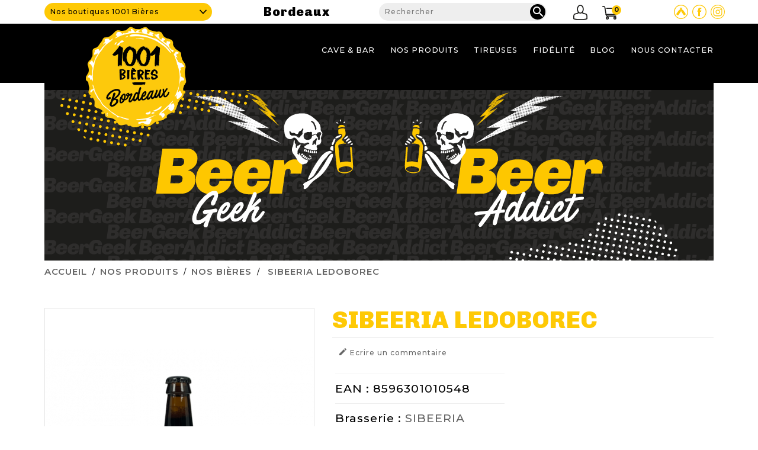

--- FILE ---
content_type: text/html; charset=utf-8
request_url: https://mille-et-une-bieres.fr/bordeaux/nos-bieres/41868-sibeeria-ledoborec-8596301010548.html
body_size: 15344
content:
<!doctype html>
<html lang="fr">

  <head>
    
      
  <meta charset="utf-8">


  <meta http-equiv="x-ua-compatible" content="ie=edge">



    <link rel="canonical" href="https://mille-et-une-bieres.fr/bordeaux/nos-bieres/41868-sibeeria-ledoborec-8596301010548.html">

  <title>SIBEERIA LEDOBOREC - Boutique de Bordeaux - Mille et une bières</title>
  <script data-keepinline="true">
    var ajaxGetProductUrl = '//mille-et-une-bieres.fr/bordeaux/module/cdc_googletagmanager/async?obj=cart-action';

/* datalayer */
dataLayer = window.dataLayer || [];
dataLayer.push({"pageCategory":"product","ecommerce":{"currencyCode":"EUR","detail":{"products":[{"name":"SIBEERIA LEDOBOREC","id":"41868","reference":"BSL33001A ","price":"5.9","category":"Nos produits/Nos Bieres","link":"sibeeria-ledoborec","price_tax_exc":"4.92","wholesale_price":"0"}]}}});
/* call to GTM Tag */
(function(w,d,s,l,i){w[l]=w[l]||[];w[l].push({'gtm.start':
new Date().getTime(),event:'gtm.js'});var f=d.getElementsByTagName(s)[0],
j=d.createElement(s),dl=l!='dataLayer'?'&l='+l:'';j.async=true;j.src=
'https://www.googletagmanager.com/gtm.js?id='+i+dl;f.parentNode.insertBefore(j,f);
})(window,document,'script','dataLayer','GTM-KNBMZ9K');

/* async call to avoid cache system for dynamic data */
dataLayer.push({
  'event': 'datalayer_ready'
});
</script>
  <meta name="description" content="SIBEERIA LEDOBOREC">
  <meta name="keywords" content="">
 
  
      
                  <link rel="alternate" href="https://mille-et-une-bieres.fr/bordeaux/nos-bieres/41868-sibeeria-ledoborec-8596301010548.html" hreflang="fr">
        



  <meta name="viewport" content="width=device-width, initial-scale=1">


<!-- Web Archify theme google font-->
<link href="https://fonts.googleapis.com/css?family=Oswald:400,500,600,700&display=swap" rel="stylesheet">  

<script async src="https://www.googletagmanager.com/gtag/js?id=G-BW4D2XJRHE"></script>

<script type="text/javascript" src="https://tarteaucitron.io/load.js?domain=mille-et-une-bieres.fr&uuid=97b2102bc34cb6c0656454f836bf7e6cf42a5256"></script>


 <script src="https://code.jquery.com/jquery-1.11.0.min.js"></script>

<!-- Web Archify theme google font-->


  <link rel="icon" type="image/vnd.microsoft.icon" href="/bordeaux/img/favicon.ico?1593101163">
  <link rel="shortcut icon" type="image/x-icon" href="/bordeaux/img/favicon.ico?1593101163">



    <link rel="stylesheet" href="https://mille-et-une-bieres.fr/bordeaux/themes/child_WBA092/assets/cache/theme-12888658.css" type="text/css" media="all">




  

  <script type="text/javascript">
        var disable_comment = "Le crit\u00e8re n'existe pas pour ce produit.";
        var isMobile = false;
        var moderation_active = 1;
        var prestashop = {"cart":{"products":[],"totals":{"total":{"type":"total","label":"Total","amount":0,"value":"0,00\u00a0\u20ac"},"total_including_tax":{"type":"total","label":"Total TTC","amount":0,"value":"0,00\u00a0\u20ac"},"total_excluding_tax":{"type":"total","label":"Total HT :","amount":0,"value":"0,00\u00a0\u20ac"}},"subtotals":{"products":{"type":"products","label":"Sous-total","amount":0,"value":"0,00\u00a0\u20ac"},"discounts":null,"shipping":{"type":"shipping","label":"Frais de port","amount":0,"value":"gratuit"},"tax":{"type":"tax","label":"Taxes incluses","amount":0,"value":"0,00\u00a0\u20ac"}},"products_count":0,"summary_string":"0 articles","vouchers":{"allowed":1,"added":[]},"discounts":[],"minimalPurchase":1,"minimalPurchaseRequired":"Un montant total minimum de 1,00\u00a0\u20acs HT est requis pour valider votre commande. Le montant actuel de votre commande est de 0,00\u00a0\u20ac HT."},"currency":{"name":"Euro","iso_code":"EUR","iso_code_num":"978","sign":"\u20ac"},"customer":{"lastname":null,"firstname":null,"email":null,"birthday":null,"newsletter":null,"newsletter_date_add":null,"optin":null,"website":null,"company":null,"siret":null,"ape":null,"is_logged":false,"gender":{"type":null,"name":null},"addresses":[]},"language":{"name":"Fran\u00e7ais (French)","iso_code":"fr","locale":"fr-FR","language_code":"fr","is_rtl":"0","date_format_lite":"d\/m\/Y","date_format_full":"d\/m\/Y H:i:s","id":1},"page":{"title":"","canonical":null,"meta":{"title":"SIBEERIA LEDOBOREC","description":"SIBEERIA LEDOBOREC","keywords":"","robots":"index"},"page_name":"product","body_classes":{"lang-fr":true,"lang-rtl":false,"country-FR":true,"currency-EUR":true,"layout-full-width":true,"page-product":true,"tax-display-enabled":true,"product-id-41868":true,"product-SIBEERIA LEDOBOREC":true,"product-id-category-3":true,"product-id-manufacturer-0":true,"product-id-supplier-0":true},"admin_notifications":[]},"shop":{"name":"Bordeaux","logo":"\/bordeaux\/img\/1001-bieres-bordeaux-logo-15931011322.jpg","stores_icon":"\/bordeaux\/img\/logo_stores.png","favicon":"\/bordeaux\/img\/favicon.ico"},"urls":{"base_url":"https:\/\/mille-et-une-bieres.fr\/bordeaux\/","current_url":"https:\/\/mille-et-une-bieres.fr\/bordeaux\/nos-bieres\/41868-sibeeria-ledoborec-8596301010548.html","shop_domain_url":"https:\/\/mille-et-une-bieres.fr","img_ps_url":"https:\/\/mille-et-une-bieres.fr\/bordeaux\/img\/","img_cat_url":"https:\/\/mille-et-une-bieres.fr\/bordeaux\/img\/c\/","img_lang_url":"https:\/\/mille-et-une-bieres.fr\/bordeaux\/img\/l\/","img_prod_url":"https:\/\/mille-et-une-bieres.fr\/bordeaux\/img\/p\/","img_manu_url":"https:\/\/mille-et-une-bieres.fr\/bordeaux\/img\/m\/","img_sup_url":"https:\/\/mille-et-une-bieres.fr\/bordeaux\/img\/su\/","img_ship_url":"https:\/\/mille-et-une-bieres.fr\/bordeaux\/img\/s\/","img_store_url":"https:\/\/mille-et-une-bieres.fr\/bordeaux\/img\/st\/","img_col_url":"https:\/\/mille-et-une-bieres.fr\/bordeaux\/img\/co\/","img_url":"https:\/\/mille-et-une-bieres.fr\/bordeaux\/themes\/child_WBA092\/assets\/img\/","css_url":"https:\/\/mille-et-une-bieres.fr\/bordeaux\/themes\/child_WBA092\/assets\/css\/","js_url":"https:\/\/mille-et-une-bieres.fr\/bordeaux\/themes\/child_WBA092\/assets\/js\/","pic_url":"https:\/\/mille-et-une-bieres.fr\/bordeaux\/upload\/","pages":{"address":"https:\/\/mille-et-une-bieres.fr\/bordeaux\/adresse","addresses":"https:\/\/mille-et-une-bieres.fr\/bordeaux\/adresses","authentication":"https:\/\/mille-et-une-bieres.fr\/bordeaux\/connexion","cart":"https:\/\/mille-et-une-bieres.fr\/bordeaux\/panier","category":"https:\/\/mille-et-une-bieres.fr\/bordeaux\/index.php?controller=category","cms":"https:\/\/mille-et-une-bieres.fr\/bordeaux\/index.php?controller=cms","contact":"https:\/\/mille-et-une-bieres.fr\/bordeaux\/nous-contacter","discount":"https:\/\/mille-et-une-bieres.fr\/bordeaux\/reduction","guest_tracking":"https:\/\/mille-et-une-bieres.fr\/bordeaux\/suivi-commande-invite","history":"https:\/\/mille-et-une-bieres.fr\/bordeaux\/historique-commandes","identity":"https:\/\/mille-et-une-bieres.fr\/bordeaux\/identite","index":"https:\/\/mille-et-une-bieres.fr\/bordeaux\/","my_account":"https:\/\/mille-et-une-bieres.fr\/bordeaux\/mon-compte","order_confirmation":"https:\/\/mille-et-une-bieres.fr\/bordeaux\/confirmation-commande","order_detail":"https:\/\/mille-et-une-bieres.fr\/bordeaux\/index.php?controller=order-detail","order_follow":"https:\/\/mille-et-une-bieres.fr\/bordeaux\/suivi-commande","order":"https:\/\/mille-et-une-bieres.fr\/bordeaux\/commande","order_return":"https:\/\/mille-et-une-bieres.fr\/bordeaux\/index.php?controller=order-return","order_slip":"https:\/\/mille-et-une-bieres.fr\/bordeaux\/avoirs","pagenotfound":"https:\/\/mille-et-une-bieres.fr\/bordeaux\/page-introuvable","password":"https:\/\/mille-et-une-bieres.fr\/bordeaux\/recuperation-mot-de-passe","pdf_invoice":"https:\/\/mille-et-une-bieres.fr\/bordeaux\/index.php?controller=pdf-invoice","pdf_order_return":"https:\/\/mille-et-une-bieres.fr\/bordeaux\/index.php?controller=pdf-order-return","pdf_order_slip":"https:\/\/mille-et-une-bieres.fr\/bordeaux\/index.php?controller=pdf-order-slip","prices_drop":"https:\/\/mille-et-une-bieres.fr\/bordeaux\/promotions","product":"https:\/\/mille-et-une-bieres.fr\/bordeaux\/index.php?controller=product","search":"https:\/\/mille-et-une-bieres.fr\/bordeaux\/recherche","sitemap":"https:\/\/mille-et-une-bieres.fr\/bordeaux\/plan du site","stores":"https:\/\/mille-et-une-bieres.fr\/bordeaux\/magasins","supplier":"https:\/\/mille-et-une-bieres.fr\/bordeaux\/fournisseur","register":"https:\/\/mille-et-une-bieres.fr\/bordeaux\/connexion?create_account=1","order_login":"https:\/\/mille-et-une-bieres.fr\/bordeaux\/commande?login=1"},"alternative_langs":{"fr":"https:\/\/mille-et-une-bieres.fr\/bordeaux\/nos-bieres\/41868-sibeeria-ledoborec-8596301010548.html"},"theme_assets":"\/bordeaux\/themes\/child_WBA092\/assets\/","actions":{"logout":"https:\/\/mille-et-une-bieres.fr\/bordeaux\/?mylogout="},"no_picture_image":{"bySize":{"small_default":{"url":"https:\/\/mille-et-une-bieres.fr\/bordeaux\/img\/p\/fr-default-small_default.jpg","width":70,"height":91},"cart_default":{"url":"https:\/\/mille-et-une-bieres.fr\/bordeaux\/img\/p\/fr-default-cart_default.jpg","width":100,"height":120},"medium_default":{"url":"https:\/\/mille-et-une-bieres.fr\/bordeaux\/img\/p\/fr-default-medium_default.jpg","width":270,"height":351},"home_default":{"url":"https:\/\/mille-et-une-bieres.fr\/bordeaux\/img\/p\/fr-default-home_default.jpg","width":326,"height":424},"large_default":{"url":"https:\/\/mille-et-une-bieres.fr\/bordeaux\/img\/p\/fr-default-large_default.jpg","width":800,"height":1040}},"small":{"url":"https:\/\/mille-et-une-bieres.fr\/bordeaux\/img\/p\/fr-default-small_default.jpg","width":70,"height":91},"medium":{"url":"https:\/\/mille-et-une-bieres.fr\/bordeaux\/img\/p\/fr-default-medium_default.jpg","width":270,"height":351},"large":{"url":"https:\/\/mille-et-une-bieres.fr\/bordeaux\/img\/p\/fr-default-large_default.jpg","width":800,"height":1040},"legend":""}},"configuration":{"display_taxes_label":true,"display_prices_tax_incl":true,"is_catalog":false,"show_prices":true,"opt_in":{"partner":true},"quantity_discount":{"type":"discount","label":"Remise"},"voucher_enabled":1,"return_enabled":0},"field_required":[],"breadcrumb":{"links":[{"title":"Accueil","url":"https:\/\/mille-et-une-bieres.fr\/bordeaux\/"},{"title":"Nos produits","url":"https:\/\/mille-et-une-bieres.fr\/bordeaux\/9-nos-produits"},{"title":"Nos Bi\u00e8res","url":"https:\/\/mille-et-une-bieres.fr\/bordeaux\/3-nos-bieres"},{"title":"SIBEERIA LEDOBOREC","url":"https:\/\/mille-et-une-bieres.fr\/bordeaux\/nos-bieres\/41868-sibeeria-ledoborec-8596301010548.html"}],"count":4},"link":{"protocol_link":"https:\/\/","protocol_content":"https:\/\/"},"time":1769823151,"static_token":"0bc722cc267aa6a1c188909ae8d49425","token":"c8c0bbe21ab7553f7955ecec45cd5878"};
        var productcomment_added = "Merci pour votre commentaire. Il a \u00e9t\u00e9 ajout\u00e9 !";
        var productcomment_added_moderation = "Merci pour votre commentaire. Il sera disponible une fois approuv\u00e9e par un mod\u00e9rateur.";
        var productcomments_controller_url = "https:\/\/mille-et-une-bieres.fr\/bordeaux\/module\/waproductcomments\/default";
        var productcomments_url_rewrite = "1";
        var psemailsubscription_subscription = "https:\/\/mille-et-une-bieres.fr\/bordeaux\/module\/ps_emailsubscription\/subscription";
        var psr_icon_color = "#FEC905";
        var secure_key = "8fa886d8286717f065e58f4fd7da3931";
      </script>



  
  <script type="text/javascript">
    (window.gaDevIds=window.gaDevIds||[]).push('d6YPbH');
    (function(i,s,o,g,r,a,m){i['GoogleAnalyticsObject']=r;i[r]=i[r]||function(){
      (i[r].q=i[r].q||[]).push(arguments)},i[r].l=1*new Date();a=s.createElement(o),
      m=s.getElementsByTagName(o)[0];a.async=1;a.src=g;m.parentNode.insertBefore(a,m)
    })(window,document,'script','https://www.google-analytics.com/analytics.js','ga');

          ga('create', 'G-BW4D2XJRHE', 'auto', {'allowLinker': true});
      ga('require', 'linker');
      ga('linker:autoLink', [
                              'mille-et-une-bieres.fr',
                                                            'mille-et-une-bieres.fr',
                                        'mille-et-une-bieres.fr',
                                        'mille-et-une-bieres.fr',
                                        'mille-et-une-bieres.fr',
                                        'mille-et-une-bieres.fr',
                                        'mille-et-une-bieres.fr',
                                        'mille-et-une-bieres.fr',
                                        'mille-et-une-bieres.fr',
                                        'mille-et-une-bieres.fr',
                                        'mille-et-une-bieres.fr',
                          ]);
                  ga('set', 'anonymizeIp', true);
              ga('send', 'pageview');
        ga('require', 'ec');
  </script>

 <style type="text/css"></style>
<script>
    window.addEventListener('load', function(){
        arCart.moduleUrl = '/bordeaux/modules/arcart/';
        arCart.enable = true;
        arCart.enableList = true;
        arCart.imgSelector = '.js-qv-product-cover';
        arCart.thumbSelector = '.product-thumbnail img';
        arCart.animationSpeed = 1000;
        arCart.enableQuickView = true;
        arCart.isProductPage = true;
        arCart.isProductListPage = false;
        arCart.opacity = 0;
        arCart.rotate = 0;
        arCart.cartAnimation = 'tada';
        arCart.isMobile = false;
        arCart.flyerType = 'product';
        arCart.flyerImg = 'https://mille-et-une-bieres.fr/bordeaux/modules/arcart/uploads/';
        arCart.showLoadSpinner = false;
        arCart.showAnimatedIconBtn = false;
        arCart.showAnimatedIconProduct = false;
        
        
                    arCart.scrollToCart = false;
                    
        arCart.cartDropdown.mobile = false;
        arCart.cartDropdown.desktop = false;
        arCart.cartDropdown.showIfEmpty = false;
        arCart.cartDropdown.backdrop = false;
        arCart.cartDropdown.dropdownEvent = 'hover';
        
        arCart.modal.mode = 0;
        arCart.modal.cartUrl = '//mille-et-une-bieres.fr/bordeaux/panier?action=show';
        arCart.modal.orderUrl = '//mille-et-une-bieres.fr/bordeaux/commande';
        arCart.modal.showPopupOnClick = true;
        arCart.modal.autoclose = 3;
        arCart.modal.popupHeader = "Votre panier";
        arCart.modal.popupHeaderAfterAddToCart = "Produit ajouté avec succès à votre panier";
        
            
        arCart.scrollSpeed = 1000;
        arCart.cartAjaxURL = 'https://mille-et-une-bieres.fr/bordeaux/module/arcart/cart';
        
        arCart.tab.altTitle = "Commande non terminée !";
        arCart.tab.procuctsCount = 0;
        arCart.tab.position = "up";
        arCart.tab.animation = "fade";
        arCart.tab.color = "#ffffff";
        arCart.tab.BG = "#ff0000";
        arCart.tab.fontStyle = "bold";
        arCart.tab.fontFamily = "Arial";
        arCart.tab.type = "circle";
        arCart.tab.cartBadge = 1;
        arCart.tab.blurBadge = 1;
        
        arCart.productStickyPanel.enabled = 0;
        arCart.productStickyPanel.displayMode = 1;
        
        arCart.floatingCart.enabled = 1;
        arCart.floatingCart.displayMode = 1;
        arCart.floatingCart.showPopupOnClick = false;
        arCart.floatingCart.dropdownOnClick = false;
        
        arCart.init();
        
            });
</script>



    
    <meta property="og:type" content="product">
    <meta property="og:url" content="https://mille-et-une-bieres.fr/bordeaux/nos-bieres/41868-sibeeria-ledoborec-8596301010548.html">
    <meta property="og:title" content="SIBEERIA LEDOBOREC">
    <meta property="og:site_name" content="Bordeaux">
    <meta property="og:description" content="SIBEERIA LEDOBOREC">
    <meta property="og:image" content="https://mille-et-une-bieres.fr/bordeaux/12088-large_default/sibeeria-ledoborec.jpg">
    <meta property="product:pretax_price:amount" content="4.9167">
    <meta property="product:pretax_price:currency" content="EUR">
    <meta property="product:price:amount" content="5.90004">
    <meta property="product:price:currency" content="EUR">
            <meta property="product:weight:value" content="0.620000">
        <meta property="product:weight:units" content="kg">
    
  </head>

  <body id="product" class="lang-fr country-fr currency-eur layout-full-width page-product tax-display-enabled product-id-41868 product-sibeeria-ledoborec product-id-category-3 product-id-manufacturer-0 product-id-supplier-0">

    
      <!-- Google Tag Manager (noscript) -->
<noscript><iframe src="https://www.googletagmanager.com/ns.html?id=GTM-KNBMZ9K"
height="0" width="0" style="display:none;visibility:hidden"></iframe></noscript>
<!-- End Google Tag Manager (noscript) -->

    

    <main>
		 <div id="page" class="">
      
                 

      <header id="header">
        
          
    <div id="headerMEUB">
                                                <div class="strateOne">
            <div class="container">
                <div class="boutiks">
                    <div class="shopsBox">
                    <button class="shops_selector">Nos boutiques 1001 Bières</button>
                    <ul class="shopsList">
                        <li><a href="/bordeaux"><span>1001 Bières - </span>Bordeaux</a></li>
                        <li><a href="/champigny"><span>1001 Bières - </span>Champigny </a></li>
                        <li><a href="/cormontreuil"><span>1001 Bières - </span>Cormontreuil</a></li>
                        <li><a href="/lyon"><span>1001 Bières - </span>Lyon</a></li>
                        <li><a href="/nancy"><span>1001 Bières - </span>Nancy</a></li>
                        <li><a href="/saint-memmie"><span>1001 Bières - </span>Saint-Memmie</a></li>
                        <li><a href="/troyes"><span>1001 Bières - </span>Troyes</a></li>
                        <li><a href="/livraison-a-domicile"><span>1001 Bières - </span>Livraison à domicile</a></li>
                    </ul> 
                </div>
                <div class="nameShop">Bordeaux</div>
                </div>
                <div class="searchBox wasearchtoggle">
                    <form method="get" action="https://mille-et-une-bieres.fr/bordeaux/recherche">
                        <input type="hidden" name="controller" value="search">
                        <input type="text" name="s" id="search_query_top" value="" placeholder="Rechercher" aria-label="Rechercher" autofocus="autofocus">
                        <button type="submit">
                            <i class="material-icons search"></i>
                            <span class="hidden-xl-down">Rechercher</span>
                        </button>
                    </form>
                </div>
                <div class="clientBox">
                    <div id="_desktop_user_info" class="client">
                        <div class="wauserheading"></div>	
                        <ul class="user-info">
                                                    <li>
                                <a href="https://mille-et-une-bieres.fr/bordeaux/connexion" title="Identifiez-vous" rel="nofollow"> 
                                    <i class="material-icons user"></i>
                                    <span class="hidden-sm-down">Connexion</span>
                                </a>
                            </li>
                            <li>
                                <a href="https://mille-et-une-bieres.fr/bordeaux/connexion?create_account=1" title="Créez votre compte" rel="nofollow"> 
                                    <i class="material-icons user"></i>
                                    <span class="hidden-sm-down">Créer un compte</span>
                                </a>
                            </li>
                                                </ul>
                    </div>
                    <div class="caddie">
                                                <div id="_desktop_cart">
                            <div class="blockcart cart-preview active" style="" data-refresh-url="https://mille-et-une-bieres.fr/bordeaux/module/ps_shoppingcart/ajax">
                                <div class="header">
                                                                            <span class="hidden-sm-down">Panier</span>
                                        <span class="cart-products-count">0</span>
                                                                    </div>
                            </div>
                        </div>
                    </div>
                </div>
                <div class="rsBox">
                    <ul>
                        <li class="pictoUN"><a href="https://www.untappd.com/" target="UNTAPPD">Site Untappd</a></li>
                                                                                                    <li class="pictoFB"><a href="https://www.facebook.com/1001bieresbordeaux/" target="FB">Page Facebook de 1001 bières Bordeaux</a></li>
                            <li class="pictoIG"><a href="https://www.instagram.com/1001bieresbordeaux/" target="IG">Page Instagram de 1001 bières Bordeaux</a></li>
                                                                                                                                                                                            </ul>
                </div>
            </div>
        </div>
        <div class="strateTwo">
            <div class="container">
                <div class="logoBox">
                                           <a href="https://mille-et-une-bieres.fr/bordeaux/">
                            <img class="logo img-responsive" src="https://mille-et-une-bieres.fr/bordeaux/img/1001b22_id_bordeaux.png" alt="Bordeaux - Mille et une Bières" width="170" height="170">
                        </a>
                                    </div>
                <nav role="navigation" class="navBox">
                    <input class="menu-select" type="checkbox" id="menu-select" />
                    <label class="btn-burger" for="menu-select"><span class="navicon"></span></label>
                    <!--MENU-->
                    
                    

<div class="topmenu">
	<div class="container menu js-top-menu hidden-sm-down" id="_desktop_top_menu">
		
          <ul class="top-menu" id="top-menu" data-depth="0">
                      <li class="cms-page" id="cms-page-26">
                          <a
                class="dropdown-item"
                href="https://mille-et-une-bieres.fr/bordeaux/page/26-cave-bar" data-depth="0"
                              >
                                Cave &amp; Bar
              </a>
                          </li>
                    <li class="category" id="category-10">
                          <a
                class="dropdown-item"
                href="https://mille-et-une-bieres.fr/bordeaux/10-nos-produits" data-depth="0"
                              >
                                                                      <span class="float-xs-right hidden-md-up">
                    <span data-target="#top_sub_menu_25247" data-toggle="collapse" class="navbar-toggler collapse-icons">
                      <i class="material-icons add">&#xE313;</i>
                      <i class="material-icons remove">&#xE316;</i>
					  <i class="material-icons add-remove">&#xE5CC;</i>
                    </span>
                  </span>
                                Nos produits
              </a>
                            <div  class="popover sub-menu js-sub-menu collapse" id="top_sub_menu_25247">
              
					
          <ul class="top-menu"  data-depth="1">
                      <li class="category" id="category-448">
                          <a
                class="dropdown-item dropdown-submenu"
                href="https://mille-et-une-bieres.fr/bordeaux/448-nouveautes" data-depth="1"
                              >
                                Nouveautés
              </a>
                          </li>
                    <li class="category" id="category-11">
                          <a
                class="dropdown-item dropdown-submenu"
                href="https://mille-et-une-bieres.fr/bordeaux/11-nos-bieres" data-depth="1"
                              >
                                Nos Bières
              </a>
                          </li>
                    <li class="category" id="category-12">
                          <a
                class="dropdown-item dropdown-submenu"
                href="https://mille-et-une-bieres.fr/bordeaux/12-nos-futs-de-biere" data-depth="1"
                              >
                                Nos Fûts de bière
              </a>
                          </li>
                    <li class="category" id="category-13">
                          <a
                class="dropdown-item dropdown-submenu"
                href="https://mille-et-une-bieres.fr/bordeaux/13-nos-spiritueux" data-depth="1"
                              >
                                Nos Spiritueux
              </a>
                          </li>
                    <li class="category" id="category-14">
                          <a
                class="dropdown-item dropdown-submenu"
                href="https://mille-et-une-bieres.fr/bordeaux/14-nos-boxes" data-depth="1"
                              >
                                Nos Boxes
              </a>
                          </li>
                    <li class="category" id="category-15">
                          <a
                class="dropdown-item dropdown-submenu"
                href="https://mille-et-une-bieres.fr/bordeaux/15-nos-paniers" data-depth="1"
                              >
                                Nos paniers
              </a>
                          </li>
                    <li class="category" id="category-383">
                          <a
                class="dropdown-item dropdown-submenu"
                href="https://mille-et-une-bieres.fr/bordeaux/383-paniers-cadeaux-a-composer" data-depth="1"
                              >
                                Paniers Cadeaux à Composer
              </a>
                          </li>
        		      
      </ul>
    
					              </div>
                          </li>
                    <li class="cms-page" id="cms-page-56">
                          <a
                class="dropdown-item"
                href="https://mille-et-une-bieres.fr/bordeaux/page/56-location-tireuses" data-depth="0"
                              >
                                Tireuses
              </a>
                          </li>
                    <li class="cms-page" id="cms-page-36">
                          <a
                class="dropdown-item"
                href="https://mille-et-une-bieres.fr/bordeaux/page/36-programme-de-fidelite" data-depth="0"
                              >
                                Fidélité
              </a>
                          </li>
                    <li class="link" id="lnk-blog">
                          <a
                class="dropdown-item"
                href="/bordeaux/blog" data-depth="0"
                              >
                                Blog
              </a>
                          </li>
                    <li class="link" id="lnk-nous-contacter">
                          <a
                class="dropdown-item"
                href="/bordeaux/nous-contacter" data-depth="0"
                              >
                                Nous contacter
              </a>
                          </li>
        					      			      
      </ul>
    
		<div class="clearfix"></div>
	</div>
</div>
                    <!--MENU-->
                </nav>
            </div>
        </div>
    </div>

        
      </header>
	        
        
<aside id="notifications">
  <div class="container">
    
    
    
      </div>
</aside>
      

      <section id="wrapper">
        
		   
            <nav data-depth="4" class="breadcrumb hidden-sm-down">
    <div class="container parallex">
	<div class="container">
  <ol itemscope itemtype="http://schema.org/BreadcrumbList">
    
              
          <li itemprop="itemListElement" itemscope itemtype="http://schema.org/ListItem">
            <a itemprop="item" href="https://mille-et-une-bieres.fr/bordeaux/">
              <span itemprop="name">Accueil</span>
            </a>
            <meta itemprop="position" content="1">
          </li>
        
              
          <li itemprop="itemListElement" itemscope itemtype="http://schema.org/ListItem">
            <a itemprop="item" href="https://mille-et-une-bieres.fr/bordeaux/9-nos-produits">
              <span itemprop="name">Nos produits</span>
            </a>
            <meta itemprop="position" content="2">
          </li>
        
              
          <li itemprop="itemListElement" itemscope itemtype="http://schema.org/ListItem">
            <a itemprop="item" href="https://mille-et-une-bieres.fr/bordeaux/3-nos-bieres">
              <span itemprop="name">Nos Bières</span>
            </a>
            <meta itemprop="position" content="3">
          </li>
        
              
          <li itemprop="itemListElement" itemscope itemtype="http://schema.org/ListItem">
            <a itemprop="item" href="https://mille-et-une-bieres.fr/bordeaux/nos-bieres/41868-sibeeria-ledoborec-8596301010548.html">
              <span itemprop="name">SIBEERIA LEDOBOREC</span>
            </a>
            <meta itemprop="position" content="4">
          </li>
        
          
  </ol>
  </div>
  </div>
</nav>
          
        <div class="container">
		<div class="content_wrap">
          

          
  <div id="content-wrapper">
    
    

    <section id="main" itemscope itemtype="https://schema.org/Product">
        <meta itemprop="url" content="https://mille-et-une-bieres.fr/bordeaux/nos-bieres/41868-sibeeria-ledoborec-8596301010548.html">
        <div class="col-md-5 pb-left-column">
            
                <section class="page-content" id="content">
                    
                        
                        
                            <div class="images-container">
<div class="waimage-zoom">
    
    <div class="product-cover zoom" id="zoom1">
            <img class="js-qv-product-cover zoomImg" src="https://mille-et-une-bieres.fr/bordeaux/12088-medium_default/sibeeria-ledoborec.jpg" alt="" title="" itemprop="image"  zoom="https://mille-et-une-bieres.fr/bordeaux/12088-large_default/sibeeria-ledoborec.jpg" />
    </div>
	      <div class="layer hidden-sm-down" data-toggle="modal" data-target="#product-modal">
        <i class="material-icons zoom-in">&#xE8FF;</i>
      </div>
	  
  
 </div>

  
</div>

                        
                        <div class="scroll-box-arrows">
                            <i class="material-icons left">&#xE314;</i>
                            <i class="material-icons right">&#xE315;</i>
                        </div>
                                        
                </section>
            
        </div>
        <div class="col-md-7 pb-right-column">    
            
                
                                    <h1 class="h1 wa-producttitle" itemprop="name">
                    SIBEERIA LEDOBOREC
					  
					
                       
                </h1>
            
        

        
                                <div id="product_comments_block_extra" >
                <div class="comments_advices">
                                        <a class="open-comment-form" href="javascript:void(0);"><i class="material-icons comments" aria-hidden="true">&#xE254;</i> Ecrire un commentaire</a>
                    </div>
    </div>
<!--  /Module ProductComments -->
        


    

    
         
            <section class="product-features">
                                
                
                                         <div class="product-ean">
                                                          <span class="value ligne" itemprop="sku" >EAN : 8596301010548</span>
                         </div>
                      
                     
                     
                                                         
                    <br/><span class=" value brasserie">Brasserie : <a href="https://mille-et-une-bieres.fr/bordeaux/recherche?s=SIBEERIA">SIBEERIA</a></span>                    
                                                                                
                    
                                                         
                                        
                                                                                                    <span class="value ligne"><a href="https://mille-et-une-bieres.fr/bordeaux/recherche?s=IMPERIAL+BALTIC+PORTER">IMPERIAL BALTIC PORTER</a></span>
                                                                                                        
                    
                                                         
                                        
                                                                                                    <span class="value ligne"><a href="https://mille-et-une-bieres.fr/bordeaux/recherche?s=Noire">Noire</a></span>
                                                                                                        
                    
                                                         
                                        
                                        <span class="value ligne"><a href="?degres=9.3">9.3°</a></span>                                        
                    
                                                         
                                        
                                                                                                    <span class="value ligne"><a href="https://mille-et-une-bieres.fr/bordeaux/recherche?s=33cl">33cl</a></span>
                                                                                                        
                    
                                                         
                                        
                                                                                
                    
                                                         
                                        
                                                                                
                    
                                                         
                                        
                                                                                
                    
                                                         
                                        
                                                                                
                    
                                                         
                                        
                                                                                
                    
                                                         
                                        
                                                                                
                    
                            </section>
            
                
            
            


    
            <div class="product-prices">


        
            <div
                class="product-price h5 "
                itemprop="offers"
                itemscope
                itemtype="https://schema.org/Offer"
                >
                <link itemprop="availability" href="https://schema.org/OutOfStock"/>
                <meta itemprop="priceCurrency" content="EUR">

                <div class="current-price">
                    <span itemprop="price" content="5.90004">
                        
                        
                       
                        							5,90 €
												
						
                                                    <sup>TTC</sup>
                                               
                    
                    

                    </span>

                    
                    
                                            
                </div>





                
                                    
            </div>
        

        
                    

        
                            

        
            

			                         <div class="product-ean">
                                                          <span itemprop="sku">						                           </div>
                      
        

        

        <div class="tax-shipping-delivery-label">

            
            
                                                </div>
    </div>
    


    <div class="product-actions">
        
            <form action="https://mille-et-une-bieres.fr/bordeaux/panier" method="post" id="add-to-cart-or-refresh">
                <input type="hidden" name="token" value="0bc722cc267aa6a1c188909ae8d49425">
                <input type="hidden" name="id_product" value="41868" id="product_page_product_id">
                <input type="hidden" name="id_customization" value="0" id="product_customization_id">

                
                    <div class="product-variants">
  </div>
                

                
                                    

                
                    <section class="product-discounts">
  </section>
                

                
                    <div class="product-add-to-cart">
      <span class="control-label">Quantité</span>

    
      <div class="product-quantity clearfix">
        <div class="qty">
          <input
            type="text"
            name="qty"
            id="quantity_wanted"
            value="1"
            class="input-group"
            min="1"
            aria-label="Quantité"
          >
        </div>
        <div class="add">
          <button
            class="btn btn-primary add-to-cart"
            data-button-action="add-to-cart"
            type="submit"
                          disabled
                      >
            <i class="material-icons shopping-cart">&#xE547;</i>
            Ajouter au panier
          </button>
	        </div>
      </div>
    
	  
	  				
											<span id="product-availability">
					  						<i class="material-icons product-unavailable">&#xE14B;</i>
					  					  Rupture de stock
					</span>
									
	
		    
    
      <p class="product-minimal-quantity">
              </p>
    
  </div>
                                    
               <img class="picto2h" width="320px" src="https://mille-et-une-bieres.fr/bordeaux/img/cms/picto_2hclickandcollect.svg" alt="Produit disponible ce jour en Click and Collect, si vous passez commande 2 heures avant la fermeture de votre cave 1001 Bières">                
                    <div class="product-additional-info">
  

      <div class="social-sharing">
      <span>Partager</span>
      <ul>
                  <li class="facebook icon-gray"><a href="https://www.facebook.com/sharer.php?u=https%3A%2F%2Fmille-et-une-bieres.fr%2Fbordeaux%2Fnos-bieres%2F41868-sibeeria-ledoborec-8596301010548.html" class="text-hide" title="Partager" target="_blank">Partager</a></li>
              </ul>
    </div>
  

</div>
                
                

                            

        </form>
		
    
		

</div>


    <div class="blockreassurance_product">
        <div class="clearfix"></div>
</div>


</div>

<div class="container">
    
        <div id="product-description-short-41868" itemprop="description">SIBEERIA LEDOBOREC</div>
    
</div>


<div class="waproductpagetab">
    
        <div class="tabs">
            <ul class="nav nav-tabs" role="tablist">
                                    <li class="nav-item">
                        <a
                            class="nav-link active"
                            data-toggle="tab"
                            href="#description"
                            role="tab"
                            aria-controls="description"
                             aria-selected="true">Description</a>
                    </li>
                                <li class="nav-item">
                    <a
                        class="nav-link"
                        data-toggle="tab"
                        href="#product-details"
                        role="tab"
                        aria-controls="product-details"
                        >Détails du produit</a>
                </li>
                                                
                                                    <li class="nav-item">
    <a class="nav-link wacommenttab" data-toggle="tab" href="#product-comment">Commentaires</a>
</li>
                            
        </ul>

        <div class="tab-content" id="tab-content">
            <div class="tab-pane fade in active" id="description" role="tabpanel">
                
                    <div class="product-description">"Ciel nocturne, air marin froid, côte de la mer Baltique. Il commence à faire nuit tôt dans la soirée et un vent glacial souffle dehors. Une petite pièce confortablement éclairée par un feu flamboyant dans la cheminée - là, nous aimerions nous asseoir avec la tasse de notre Imperial Baltic Porter, un spécial noir de fermentation basse."</div>
                
            </div>

            
                <div class="tab-pane fade"
     id="product-details"
     data-product="{&quot;id_shop_default&quot;:&quot;1&quot;,&quot;id_manufacturer&quot;:&quot;0&quot;,&quot;id_supplier&quot;:&quot;0&quot;,&quot;reference&quot;:&quot;BSL33001A &quot;,&quot;is_virtual&quot;:&quot;0&quot;,&quot;delivery_in_stock&quot;:null,&quot;delivery_out_stock&quot;:null,&quot;id_category_default&quot;:&quot;3&quot;,&quot;on_sale&quot;:&quot;0&quot;,&quot;online_only&quot;:&quot;0&quot;,&quot;ecotax&quot;:0,&quot;minimal_quantity&quot;:&quot;1&quot;,&quot;low_stock_threshold&quot;:null,&quot;low_stock_alert&quot;:&quot;0&quot;,&quot;price&quot;:&quot;5,90\u00a0\u20ac&quot;,&quot;unity&quot;:null,&quot;unit_price_ratio&quot;:&quot;0.000000&quot;,&quot;additional_shipping_cost&quot;:&quot;0.00&quot;,&quot;customizable&quot;:&quot;0&quot;,&quot;text_fields&quot;:&quot;0&quot;,&quot;uploadable_files&quot;:&quot;0&quot;,&quot;redirect_type&quot;:&quot;&quot;,&quot;id_type_redirected&quot;:&quot;0&quot;,&quot;available_for_order&quot;:&quot;0&quot;,&quot;available_date&quot;:&quot;2050-01-01&quot;,&quot;show_condition&quot;:&quot;1&quot;,&quot;condition&quot;:&quot;&quot;,&quot;show_price&quot;:&quot;1&quot;,&quot;indexed&quot;:&quot;1&quot;,&quot;visibility&quot;:&quot;none&quot;,&quot;cache_default_attribute&quot;:null,&quot;advanced_stock_management&quot;:&quot;0&quot;,&quot;date_add&quot;:&quot;2024-11-26 09:56:22&quot;,&quot;date_upd&quot;:&quot;2024-11-26 09:56:22&quot;,&quot;pack_stock_type&quot;:&quot;3&quot;,&quot;meta_description&quot;:null,&quot;meta_keywords&quot;:&quot;&quot;,&quot;meta_title&quot;:&quot;&quot;,&quot;link_rewrite&quot;:&quot;sibeeria-ledoborec&quot;,&quot;name&quot;:&quot;SIBEERIA LEDOBOREC&quot;,&quot;description&quot;:&quot;\&quot;Ciel nocturne, air marin froid, c\u00f4te de la mer Baltique. Il commence \u00e0 faire nuit t\u00f4t dans la soir\u00e9e et un vent glacial souffle dehors. Une petite pi\u00e8ce confortablement \u00e9clair\u00e9e par un feu flamboyant dans la chemin\u00e9e - l\u00e0, nous aimerions nous asseoir avec la tasse de notre Imperial Baltic Porter, un sp\u00e9cial noir de fermentation basse.\&quot;&quot;,&quot;description_short&quot;:&quot;SIBEERIA LEDOBOREC&quot;,&quot;available_now&quot;:&quot;&quot;,&quot;available_later&quot;:&quot;&quot;,&quot;id&quot;:41868,&quot;id_product&quot;:41868,&quot;out_of_stock&quot;:2,&quot;new&quot;:0,&quot;id_product_attribute&quot;:0,&quot;quantity_wanted&quot;:1,&quot;extraContent&quot;:[],&quot;allow_oosp&quot;:0,&quot;category&quot;:&quot;nos-bieres&quot;,&quot;category_name&quot;:&quot;Nos Bi\u00e8res&quot;,&quot;link&quot;:&quot;https:\/\/mille-et-une-bieres.fr\/bordeaux\/nos-bieres\/41868-sibeeria-ledoborec-8596301010548.html&quot;,&quot;attribute_price&quot;:0,&quot;price_tax_exc&quot;:4.9167,&quot;price_without_reduction&quot;:5.90004,&quot;reduction&quot;:0,&quot;specific_prices&quot;:{&quot;id_specific_price&quot;:&quot;2709360&quot;,&quot;id_specific_price_rule&quot;:&quot;0&quot;,&quot;id_cart&quot;:&quot;0&quot;,&quot;id_product&quot;:&quot;41868&quot;,&quot;id_shop&quot;:&quot;2&quot;,&quot;id_shop_group&quot;:&quot;0&quot;,&quot;id_currency&quot;:&quot;0&quot;,&quot;id_country&quot;:&quot;0&quot;,&quot;id_group&quot;:&quot;0&quot;,&quot;id_customer&quot;:&quot;0&quot;,&quot;id_product_attribute&quot;:&quot;0&quot;,&quot;price&quot;:4.9167,&quot;from_quantity&quot;:&quot;1&quot;,&quot;reduction&quot;:&quot;0.000000&quot;,&quot;reduction_tax&quot;:&quot;1&quot;,&quot;reduction_type&quot;:&quot;amount&quot;,&quot;from&quot;:&quot;0000-00-00 00:00:00&quot;,&quot;to&quot;:&quot;0000-00-00 00:00:00&quot;,&quot;score&quot;:&quot;48&quot;},&quot;quantity&quot;:0,&quot;quantity_all_versions&quot;:0,&quot;id_image&quot;:&quot;fr-default&quot;,&quot;features&quot;:[{&quot;name&quot;:&quot;Brasserie&quot;,&quot;value&quot;:&quot;SIBEERIA&quot;,&quot;id_feature&quot;:&quot;7&quot;,&quot;position&quot;:&quot;0&quot;},{&quot;name&quot;:&quot;Style&quot;,&quot;value&quot;:&quot;IMPERIAL BALTIC PORTER&quot;,&quot;id_feature&quot;:&quot;4&quot;,&quot;position&quot;:&quot;2&quot;},{&quot;name&quot;:&quot;Couleur&quot;,&quot;value&quot;:&quot;Noire&quot;,&quot;id_feature&quot;:&quot;10&quot;,&quot;position&quot;:&quot;3&quot;},{&quot;name&quot;:&quot;Degr\u00e9s&quot;,&quot;value&quot;:&quot;9.3&quot;,&quot;id_feature&quot;:&quot;5&quot;,&quot;position&quot;:&quot;4&quot;},{&quot;name&quot;:&quot;Contenance texte&quot;,&quot;value&quot;:&quot;33cl&quot;,&quot;id_feature&quot;:&quot;29&quot;,&quot;position&quot;:&quot;5&quot;},{&quot;name&quot;:&quot;Contenance&quot;,&quot;value&quot;:&quot;0.33&quot;,&quot;id_feature&quot;:&quot;27&quot;,&quot;position&quot;:&quot;19&quot;},{&quot;name&quot;:&quot;Produits&quot;,&quot;value&quot;:&quot;BIERE-&gt;BIERE BOUTEILLE CRAFT EPHEMERE&quot;,&quot;id_feature&quot;:&quot;28&quot;,&quot;position&quot;:&quot;20&quot;},{&quot;name&quot;:&quot;Untappd&quot;,&quot;value&quot;:&quot;4009880&quot;,&quot;id_feature&quot;:&quot;30&quot;,&quot;position&quot;:&quot;21&quot;},{&quot;name&quot;:&quot;dateExpirationNouveaute&quot;,&quot;value&quot;:&quot;d\u00e9c 30 2021 12:00AM&quot;,&quot;id_feature&quot;:&quot;31&quot;,&quot;position&quot;:&quot;22&quot;},{&quot;name&quot;:&quot;Style produit&quot;,&quot;value&quot;:&quot;BRUNE&quot;,&quot;id_feature&quot;:&quot;40&quot;,&quot;position&quot;:&quot;24&quot;},{&quot;name&quot;:&quot;Sous-Style&quot;,&quot;value&quot;:&quot;IMPERIAL STOUT \/ PORTER&quot;,&quot;id_feature&quot;:&quot;41&quot;,&quot;position&quot;:&quot;25&quot;}],&quot;attachments&quot;:[],&quot;virtual&quot;:0,&quot;pack&quot;:0,&quot;packItems&quot;:[],&quot;nopackprice&quot;:0,&quot;customization_required&quot;:false,&quot;rate&quot;:20,&quot;tax_name&quot;:&quot;TVA FR 20%&quot;,&quot;ecotax_rate&quot;:0,&quot;unit_price&quot;:&quot;&quot;,&quot;customizations&quot;:{&quot;fields&quot;:[]},&quot;id_customization&quot;:0,&quot;is_customizable&quot;:false,&quot;show_quantities&quot;:false,&quot;quantity_label&quot;:&quot;Article&quot;,&quot;quantity_discounts&quot;:[],&quot;customer_group_discount&quot;:0,&quot;images&quot;:[{&quot;bySize&quot;:{&quot;small_default&quot;:{&quot;url&quot;:&quot;https:\/\/mille-et-une-bieres.fr\/bordeaux\/12088-small_default\/sibeeria-ledoborec.jpg&quot;,&quot;width&quot;:70,&quot;height&quot;:91},&quot;cart_default&quot;:{&quot;url&quot;:&quot;https:\/\/mille-et-une-bieres.fr\/bordeaux\/12088-cart_default\/sibeeria-ledoborec.jpg&quot;,&quot;width&quot;:100,&quot;height&quot;:120},&quot;medium_default&quot;:{&quot;url&quot;:&quot;https:\/\/mille-et-une-bieres.fr\/bordeaux\/12088-medium_default\/sibeeria-ledoborec.jpg&quot;,&quot;width&quot;:270,&quot;height&quot;:351},&quot;home_default&quot;:{&quot;url&quot;:&quot;https:\/\/mille-et-une-bieres.fr\/bordeaux\/12088-home_default\/sibeeria-ledoborec.jpg&quot;,&quot;width&quot;:326,&quot;height&quot;:424},&quot;large_default&quot;:{&quot;url&quot;:&quot;https:\/\/mille-et-une-bieres.fr\/bordeaux\/12088-large_default\/sibeeria-ledoborec.jpg&quot;,&quot;width&quot;:800,&quot;height&quot;:1040}},&quot;small&quot;:{&quot;url&quot;:&quot;https:\/\/mille-et-une-bieres.fr\/bordeaux\/12088-small_default\/sibeeria-ledoborec.jpg&quot;,&quot;width&quot;:70,&quot;height&quot;:91},&quot;medium&quot;:{&quot;url&quot;:&quot;https:\/\/mille-et-une-bieres.fr\/bordeaux\/12088-medium_default\/sibeeria-ledoborec.jpg&quot;,&quot;width&quot;:270,&quot;height&quot;:351},&quot;large&quot;:{&quot;url&quot;:&quot;https:\/\/mille-et-une-bieres.fr\/bordeaux\/12088-large_default\/sibeeria-ledoborec.jpg&quot;,&quot;width&quot;:800,&quot;height&quot;:1040},&quot;legend&quot;:&quot;&quot;,&quot;cover&quot;:&quot;1&quot;,&quot;id_image&quot;:&quot;12088&quot;,&quot;position&quot;:&quot;1&quot;,&quot;associatedVariants&quot;:[]}],&quot;cover&quot;:{&quot;bySize&quot;:{&quot;small_default&quot;:{&quot;url&quot;:&quot;https:\/\/mille-et-une-bieres.fr\/bordeaux\/12088-small_default\/sibeeria-ledoborec.jpg&quot;,&quot;width&quot;:70,&quot;height&quot;:91},&quot;cart_default&quot;:{&quot;url&quot;:&quot;https:\/\/mille-et-une-bieres.fr\/bordeaux\/12088-cart_default\/sibeeria-ledoborec.jpg&quot;,&quot;width&quot;:100,&quot;height&quot;:120},&quot;medium_default&quot;:{&quot;url&quot;:&quot;https:\/\/mille-et-une-bieres.fr\/bordeaux\/12088-medium_default\/sibeeria-ledoborec.jpg&quot;,&quot;width&quot;:270,&quot;height&quot;:351},&quot;home_default&quot;:{&quot;url&quot;:&quot;https:\/\/mille-et-une-bieres.fr\/bordeaux\/12088-home_default\/sibeeria-ledoborec.jpg&quot;,&quot;width&quot;:326,&quot;height&quot;:424},&quot;large_default&quot;:{&quot;url&quot;:&quot;https:\/\/mille-et-une-bieres.fr\/bordeaux\/12088-large_default\/sibeeria-ledoborec.jpg&quot;,&quot;width&quot;:800,&quot;height&quot;:1040}},&quot;small&quot;:{&quot;url&quot;:&quot;https:\/\/mille-et-une-bieres.fr\/bordeaux\/12088-small_default\/sibeeria-ledoborec.jpg&quot;,&quot;width&quot;:70,&quot;height&quot;:91},&quot;medium&quot;:{&quot;url&quot;:&quot;https:\/\/mille-et-une-bieres.fr\/bordeaux\/12088-medium_default\/sibeeria-ledoborec.jpg&quot;,&quot;width&quot;:270,&quot;height&quot;:351},&quot;large&quot;:{&quot;url&quot;:&quot;https:\/\/mille-et-une-bieres.fr\/bordeaux\/12088-large_default\/sibeeria-ledoborec.jpg&quot;,&quot;width&quot;:800,&quot;height&quot;:1040},&quot;legend&quot;:&quot;&quot;,&quot;cover&quot;:&quot;1&quot;,&quot;id_image&quot;:&quot;12088&quot;,&quot;position&quot;:&quot;1&quot;,&quot;associatedVariants&quot;:[]},&quot;has_discount&quot;:false,&quot;discount_type&quot;:&quot;amount&quot;,&quot;discount_percentage&quot;:&quot;0%&quot;,&quot;discount_percentage_absolute&quot;:&quot;0%&quot;,&quot;discount_amount&quot;:&quot;0,00\u00a0\u20ac&quot;,&quot;discount_amount_to_display&quot;:&quot;-0,00\u00a0\u20ac&quot;,&quot;price_amount&quot;:5.90004,&quot;unit_price_full&quot;:&quot;&quot;,&quot;show_availability&quot;:true,&quot;availability_message&quot;:&quot;Rupture de stock&quot;,&quot;availability_date&quot;:&quot;2050-01-01&quot;,&quot;availability&quot;:&quot;unavailable&quot;}"
     role="tabpanel"
  >
  
              <div class="product-reference">
        <label class="label">Référence </label>
        <span itemprop="sku">BSL33001A </span>
      </div>
      

  
      

  
          <div class="product-availability-date">
        <label>Date de disponibilité: </label>
        <span>2050-01-01</span>
      </div>
      

  
    <div class="product-out-of-stock">
      
    </div>
  

  
          <section class="product-features">
        <p class="h6">Fiche technique</p>
        <dl class="data-sheet">
                      
                                          <dt class="name">Brasserie</dt>
                <dd class="value">SIBEERIA</dd>
               
              
           
                      
                                          <dt class="name">Style</dt>
                <dd class="value">IMPERIAL BALTIC PORTER</dd>
               
              
           
                      
                                          <dt class="name">Couleur</dt>
                <dd class="value">Noire</dd>
               
              
           
                      
                                          <dt class="name">Degrés</dt>
                <dd class="value">9.3&deg;</dd>
              
               
              
           
                      
                                          <dt class="name">Contenance texte</dt>
                <dd class="value">33cl</dd>
               
              
           
                     
                     
                     
                     
                      
                                          <dt class="name">Style produit</dt>
                <dd class="value">BRUNE</dd>
               
              
           
                      
                                          <dt class="name">Sous-Style</dt>
                <dd class="value">IMPERIAL STOUT / PORTER</dd>
               
              
           
                  </dl>
      </section>
      

    
      

  
      
</div>
            

            
                            

            
            
                                        <div class="tab-pane fade" id="product-comment">
    <div id="product_comments_block_tab">
                                    <p class="align_center">
                    <a id="new_comment_tab_btn" class="btn btn-primary open-comment-form" href="javascript:void(0);">
                        <span>Soyez le premier à faire un commentaire</span>
                    </a>
                </p>
                        </div> <!-- #product_comments_block_tab -->
</div>

                    

    </div>  
</div>

</div>



    


    				<section class="category-products clearfix mt-3">
  <h2 class="wa-title">
          4 suggestions de produit :
      </h2>
  <div class="products row">
                
<article class="product-miniature js-product-miniature col-sm-4" data-id-product="46468" data-id-product-attribute="0" itemscope itemtype="http://schema.org/Product">
	<div class="thumbnail-container">
		<div class="waproduct-image">
			
													<a href="https://mille-et-une-bieres.fr/bordeaux/nos-bieres/46468-lindemans-pecheresse-5411223005256.html" class="thumbnail product-thumbnail">
						<img
							class="waproduct-img1"
							src = "https://mille-et-une-bieres.fr/bordeaux/img/p/fr-default-home_default.jpg"
							width = "278" 
							height = "361"
						>
					</a>
							
	  							
					
				
			<div class="waproducthover">
																
					<div class="quick-view-block">
						<a href="#" class="quick-view btn" data-link-action="quickview" title="Vue rapide">
							<i class="material-icons search">&#xE8B6;</i> <span>Vue rapide</span>
						</a>
					</div>
				
			</div>
				
		</div>
				
		<div class="waproduct-desc">
			<div class="product-description">
				<h5 class="cat-name">nos-bieres</h5>
					
					  						<span class="h3 product-title" itemprop="name"><a href="https://mille-et-une-bieres.fr/bordeaux/nos-bieres/46468-lindemans-pecheresse-5411223005256.html">LINDEMANS PECHERESSE</a></span>
					  					
						
					<div class="product-desc-short" itemprop="description">LINDEMANS PECHERESSE</div>
				
		
				
											<div class="product-price-and-shipping">
							<span itemprop="price" class="price">
							
							
							    
                       
																
								2,50 €
																
								
																	<sup>TTC</sup>
															
														
							</span>
														
							  <span class="sr-only">Prix</span>
							
							
						</div>
						<div class="wa-button-container">
                            <div class="product-add-to-cart">
			<form action="https://mille-et-une-bieres.fr/bordeaux/panier" method="post" class="add-to-cart-or-refresh">
			<div class="product-quantity" style="display:none;">
				<input type="number" name="id_product" value="46468" class="product_page_product_id">
				<input type="number" name="id_customization" value="0" class="product_customization_id">
				<input type="hidden" name="token" value="0bc722cc267aa6a1c188909ae8d49425" class="wa-token">
				<input type="number" name="qty" class="quantity_wanted input-group" value="1" min="1"/>
			</div>
							<button class="button ajax_add_to_cart_button add-to-cart btn btn-default" data-button-action="add-to-cart" title="Ajouter au panier" >
					<span>Ajouter au panier</span>
				</button>
					</form>
	</div>

                        </div>
									
				
			</div>
			<div class="highlighted-informations no-variants hidden-sm-down">
				
									
			</div>
		</div>

	</div>
</article>

                
<article class="product-miniature js-product-miniature col-sm-4" data-id-product="8481" data-id-product-attribute="0" itemscope itemtype="http://schema.org/Product">
	<div class="thumbnail-container">
		<div class="waproduct-image">
			
													<a href="https://mille-et-une-bieres.fr/bordeaux/nos-bieres/8481-delirium-argentum-5412186003594.html" class="thumbnail product-thumbnail">
						<img
							class="waproduct-img1"
							src = "https://mille-et-une-bieres.fr/bordeaux/4255-home_default/delirium-argentum.jpg"
							alt = "DELIRIUM ARGENTUM"
							data-full-size-image-url = "https://mille-et-une-bieres.fr/bordeaux/4255-large_default/delirium-argentum.jpg"
							width = "278" 
							height = "361"
						>
						
					</a>
							
	  							
					
				
			<div class="waproducthover">
																
					<div class="quick-view-block">
						<a href="#" class="quick-view btn" data-link-action="quickview" title="Vue rapide">
							<i class="material-icons search">&#xE8B6;</i> <span>Vue rapide</span>
						</a>
					</div>
				
			</div>
				
		</div>
				
		<div class="waproduct-desc">
			<div class="product-description">
				<h5 class="cat-name">nos-bieres</h5>
					
					  						<span class="h3 product-title" itemprop="name"><a href="https://mille-et-une-bieres.fr/bordeaux/nos-bieres/8481-delirium-argentum-5412186003594.html">DELIRIUM ARGENTUM</a></span>
					  					
						
					<div class="product-desc-short" itemprop="description">DELIRIUM ARGENTUM</div>
				
		
				
											<div class="product-price-and-shipping">
							<span itemprop="price" class="price">
							
							
							    
                       
																
								3,25 €
																
								
																	<sup>TTC</sup>
															
														
							</span>
														
							  <span class="sr-only">Prix</span>
							
							
						</div>
						<div class="wa-button-container">
                            <div class="product-add-to-cart">
			<form action="https://mille-et-une-bieres.fr/bordeaux/panier" method="post" class="add-to-cart-or-refresh">
			<div class="product-quantity" style="display:none;">
				<input type="number" name="id_product" value="8481" class="product_page_product_id">
				<input type="number" name="id_customization" value="0" class="product_customization_id">
				<input type="hidden" name="token" value="0bc722cc267aa6a1c188909ae8d49425" class="wa-token">
				<input type="number" name="qty" class="quantity_wanted input-group" value="1" min="1"/>
			</div>
							<button class="button ajax_add_to_cart_button add-to-cart btn btn-default" data-button-action="add-to-cart" title="Ajouter au panier" >
					<span>Ajouter au panier</span>
				</button>
					</form>
	</div>

                        </div>
									
				
			</div>
			<div class="highlighted-informations no-variants hidden-sm-down">
				
									
			</div>
		</div>

	</div>
</article>

                
<article class="product-miniature js-product-miniature col-sm-4" data-id-product="50259" data-id-product-attribute="0" itemscope itemtype="http://schema.org/Product">
	<div class="thumbnail-container">
		<div class="waproduct-image">
			
													<a href="https://mille-et-une-bieres.fr/bordeaux/nos-bieres/50259-paranoia-5412186008964.html" class="thumbnail product-thumbnail">
						<img
							class="waproduct-img1"
							src = "https://mille-et-une-bieres.fr/bordeaux/img/p/fr-default-home_default.jpg"
							width = "278" 
							height = "361"
						>
					</a>
							
	  							
					
				
			<div class="waproducthover">
																
					<div class="quick-view-block">
						<a href="#" class="quick-view btn" data-link-action="quickview" title="Vue rapide">
							<i class="material-icons search">&#xE8B6;</i> <span>Vue rapide</span>
						</a>
					</div>
				
			</div>
				
		</div>
				
		<div class="waproduct-desc">
			<div class="product-description">
				<h5 class="cat-name">nos-bieres</h5>
					
					  						<span class="h3 product-title" itemprop="name"><a href="https://mille-et-une-bieres.fr/bordeaux/nos-bieres/50259-paranoia-5412186008964.html">PARANOIA</a></span>
					  					
						
					<div class="product-desc-short" itemprop="description">PARANOIA</div>
				
		
				
											<div class="product-price-and-shipping">
							<span itemprop="price" class="price">
							
							
							    
                       
																	3,00 €
																
								
																	<sup>TTC</sup>
															
														
							</span>
														
							  <span class="sr-only">Prix</span>
							
							
						</div>
						<div class="wa-button-container">
                            <div class="product-add-to-cart">
			<form action="https://mille-et-une-bieres.fr/bordeaux/panier" method="post" class="add-to-cart-or-refresh">
			<div class="product-quantity" style="display:none;">
				<input type="number" name="id_product" value="50259" class="product_page_product_id">
				<input type="number" name="id_customization" value="0" class="product_customization_id">
				<input type="hidden" name="token" value="0bc722cc267aa6a1c188909ae8d49425" class="wa-token">
				<input type="number" name="qty" class="quantity_wanted input-group" value="1" min="1"/>
			</div>
							<button class="button ajax_add_to_cart_button add-to-cart btn btn-default" data-button-action="add-to-cart" title="Ajouter au panier" >
					<span>Ajouter au panier</span>
				</button>
					</form>
	</div>

                        </div>
									
				
			</div>
			<div class="highlighted-informations no-variants hidden-sm-down">
				
									
			</div>
		</div>

	</div>
</article>

                
<article class="product-miniature js-product-miniature col-sm-4" data-id-product="359" data-id-product-attribute="0" itemscope itemtype="http://schema.org/Product">
	<div class="thumbnail-container">
		<div class="waproduct-image">
			
													<a href="https://mille-et-une-bieres.fr/bordeaux/nos-bieres/359-floris-passion-5412186000272.html" class="thumbnail product-thumbnail">
						<img
							class="waproduct-img1"
							src = "https://mille-et-une-bieres.fr/bordeaux/2082-home_default/floris-passion.jpg"
							alt = "FLORIS PASSION"
							data-full-size-image-url = "https://mille-et-une-bieres.fr/bordeaux/2082-large_default/floris-passion.jpg"
							width = "278" 
							height = "361"
						>
						
					</a>
							
	  							
					
				
			<div class="waproducthover">
																
					<div class="quick-view-block">
						<a href="#" class="quick-view btn" data-link-action="quickview" title="Vue rapide">
							<i class="material-icons search">&#xE8B6;</i> <span>Vue rapide</span>
						</a>
					</div>
				
			</div>
				
		</div>
				
		<div class="waproduct-desc">
			<div class="product-description">
				<h5 class="cat-name">nos-bieres</h5>
					
					  						<span class="h3 product-title" itemprop="name"><a href="https://mille-et-une-bieres.fr/bordeaux/nos-bieres/359-floris-passion-5412186000272.html">FLORIS PASSION</a></span>
					  					
						
					<div class="product-desc-short" itemprop="description">FLORIS PASSION</div>
				
		
				
											<div class="product-price-and-shipping">
							<span itemprop="price" class="price">
							
							
							    
                       
																
								3,15 €
																
								
																	<sup>TTC</sup>
															
														
							</span>
														
							  <span class="sr-only">Prix</span>
							
							
						</div>
						<div class="wa-button-container">
                            <div class="product-add-to-cart">
			<form action="https://mille-et-une-bieres.fr/bordeaux/panier" method="post" class="add-to-cart-or-refresh">
			<div class="product-quantity" style="display:none;">
				<input type="number" name="id_product" value="359" class="product_page_product_id">
				<input type="number" name="id_customization" value="0" class="product_customization_id">
				<input type="hidden" name="token" value="0bc722cc267aa6a1c188909ae8d49425" class="wa-token">
				<input type="number" name="qty" class="quantity_wanted input-group" value="1" min="1"/>
			</div>
							<button class="button ajax_add_to_cart_button add-to-cart btn btn-default" data-button-action="add-to-cart" title="Ajouter au panier" >
					<span>Ajouter au panier</span>
				</button>
					</form>
	</div>

                        </div>
									
				
			</div>
			<div class="highlighted-informations no-variants hidden-sm-down">
				
									
			</div>
		</div>

	</div>
</article>

        </div>
     
</section>
 <script type="text/javascript">
            
        document.addEventListener('DOMContentLoaded', function() {
            if (typeof GoogleAnalyticEnhancedECommerce !== 'undefined') {
                var MBG = GoogleAnalyticEnhancedECommerce;
                MBG.setCurrency('EUR');
                MBG.addProductDetailView({"id":41868,"name":"sibeeria-ledoborec","category":"nos-bieres","brand":"","variant":"","type":"typical","position":"0","quantity":1,"list":"product","url":"https%3A%2F%2Fmille-et-une-bieres.fr%2Fbordeaux%2Fnos-bieres%2F41868-sibeeria-ledoborec-8596301010548.html","price":590});
            }
        });
        
    </script>




     <div class="modal fade js-product-images-modal" id="product-modal">
  <div class="modal-dialog" role="document">
    <div class="modal-content">
     <div class="modal-header">
       <button type="button" class="close" data-dismiss="modal" aria-label="Close">
         <span aria-hidden="true">&times;</span>
       </button>
     </div>
      <div class="modal-body">
                <figure>
          <img class="js-modal-product-cover product-cover-modal" width="800" src="https://mille-et-une-bieres.fr/bordeaux/12088-large_default/sibeeria-ledoborec.jpg" alt="" title="" itemprop="image">
          <figcaption class="image-caption">
          
            <div id="product-description-short" itemprop="description">SIBEERIA LEDOBOREC</div>
          
        </figcaption>
        </figure>
        <aside id="thumbnails" class="thumbnails js-thumbnails text-sm-center">
          
            <div class="js-modal-mask mask  nomargin ">
              <ul class="product-images js-modal-product-images">
                                  <li class="thumb-container">
                    <img data-image-large-src="https://mille-et-une-bieres.fr/bordeaux/12088-large_default/sibeeria-ledoborec.jpg" class="thumb js-modal-thumb  selected " src="https://mille-et-une-bieres.fr/bordeaux/12088-medium_default/sibeeria-ledoborec.jpg" alt="" title="" width="270" itemprop="image">
                  </li>
                              </ul>
            </div>
          
                  </aside>
      </div>
    </div><!-- /.modal-content -->
  </div><!-- /.modal-dialog -->
</div><!-- /.modal -->



    <footer class="page-footer">
        
            <!-- Footer content -->
        
    </footer>

</section>


    
  </div>


          
		  </div>
        </div>
        
      </section>

      <footer id="footer">
        
          <div class="footer-top">
    <div class="container">
        <div class="row">
                        
                
            
        </div>
    </div>
</div>
<div class="footer-container">
    <div class="container bottom-to-top hb-animate-element">
        <div class="row">
            
                <div id="newslatter" class="col-sm-12">
	<div class="block_newsletter">
		<div class="wa-content col-sm-7">
			<h4 class="wa-blocktitle">Abonnez-vous à notre newsletter</h4>
			<div class="wa-desc">LIpsum simple text Lorem text simpl
Duis faucibus enim vitae nun</div>
		</div>
		<div class="wa-subscribeblock col-sm-5">
			<form action="https://mille-et-une-bieres.fr/bordeaux/#footer" method="post">
				<div class="row">
					<div class="wainput_newsletter">
						<div class="wainput_main">
							<input
								class="btn btn-primary float-xs-right hidden-xs-down"
								name="submitNewsletter"
								type="submit"
								value="Souscrire"
							>
							<input
								class="btn btn-primary float-xs-right hidden-sm-up"
								name="submitNewsletter"
								type="submit"
								value="Ok"
							>
						</div>
						<div class="input-wrapper">
							 <input
								  name="email"
								  type="email"
								  value=""
								  placeholder="Votre adresse email"
								  aria-labelledby="block-newsletter-label"
								>						
						</div>
						<input type="hidden" name="action" value="0">
						<div class="clearfix"></div>
					</div>
					<div class="col-xs-12">
					  						<p id="block-newsletter-label" class="newsletter-desc">Vous pouvez vous désinscrire à tout moment. Vous trouverez pour cela nos informations de contact dans les conditions d&#039;utilisation du site.</p>
					  											  						 
					   					</div>
				</div>
			</form>
		</div>
	</div>
</div>
            
            <div class="col-sm-9">
                <ul class="LinksBox list-group-horizontal">
                
                
                    <li><a href="https://mille-et-une-bieres.fr/bordeaux/371-promotions">Nouveautés</a></li>
             
					<li><a href="https://mille-et-une-bieres.fr/bordeaux/11-nos-bieres">Nos bières</a></li>
					
                    <li><a href="https://mille-et-une-bieres.fr/bordeaux/12-nos-futs">Nos Fûts</a></li>
					<li><a href="https://mille-et-une-bieres.fr/bordeaux/13-nos-spiritueux">Nos Spiritueux</a></li>
					<li><a href="https://mille-et-une-bieres.fr/bordeaux/14-nos-boxes">Nos Boxes</a></li>
					<li><a href="https://mille-et-une-bieres.fr/bordeaux/15-nos-paniers">Nos Paniers</a></li>
                    <li><a href="https://mille-et-une-bieres.fr/bordeaux/page/8-location-tireuses">Tireuses</a></li>
                    <li><a href="https://mille-et-une-bieres.fr/bordeaux/page/26-cave-bar">Cave & Bar</a></li>
                                    <li><a href="https://mille-et-une-bieres.fr/bordeaux/blog">Blog</a></li>
                                    <li><a href="https://mille-et-une-bieres.fr/bordeaux/page/30-retrait-en-cave">Retrait en Cave</a></li>
                
                                    </ul>
            </div>
            <div class="col-sm-3">
                <p>
                    <strong>1001 Bières<br/>
                        Bordeaux</strong><br/>
                    42 Rue Edmond Besse<br/>
                    33300 Bordeaux - France<br/>
                    <br/>
                    Téléphone: + 33 (0)5 40 12 17 07<br/>
                    Courriel : <a href="https://mille-et-une-bieres.fr/bordeaux/nous-contacter">Formulaire de contact</a>
                </p>
                <ul class="RSbox">
					<li class="pictoFB"><a href="https://www.facebook.com/1001bieresbordeaux/" target="FB">Page Facebook de 1001 bières Bordeaux</a></li>																									                    					
					
                    
                </ul>
            </div>
        </div>
        <div class="row">
                        <div class="col-sm-12">
                <ul class="FooterBottomLeft list-group-horizontal">
                    <li><a href="https://mille-et-une-bieres.fr/bordeaux/page/29-mentions-legales">Mentions légales</a></li>
                    
                                        <li><a href="https://mille-et-une-bieres.fr/bordeaux/page/3-conditions-generales-de-vente">Conditions Générales de Vente</a></li>                
                                    </ul>
            </div>
        </div>
        <div class="row">  
            <p class="bigParaph">MILLE ET UNE BIÈRES est un concept de caves et bars spécialistes des bières, craftbeer, bières spéciales,
                vente en ligne de bières bouteilles, fûts de bières, coffrets de bières et verres à bières.
                Des équipes motivées et passionnées, des beer geek et beer addict, à votre écoute pour vous satisfaire.
                Nous avons la plus belle offre de bières avec plus de 1400 références de bières de toutes sortes.
                Véritables spécialistes, nous vous offrons les meilleures bières de tous pays, tous styles et toutes les couleurs
                grâce à nos sourceurs professionnels sans cesse à la recherche des nouvelles brasseries de qualité.</p>
        </div>
    </div>

    <div class="bottom-footer">
        <div class="container bottom-to-top hb-animate-element">
            <p class="text-sm-center">
                
                    L’ABUS D’ALCOOL EST DANGEREUX POUR LA SANTÉ, À CONSOMMER AVEC MODÉRATION.<br/>
                    Mille et une Bières &copy; 2020
                
            </p>
            <div class="row">
                
                    
                
            </div>
        </div>

    </div>
</div>
<a href="#" id="goToTop" title="Back to top"> <i class="material-icons arrow-up">&#xE316;</i></a>

<div class="newsletter-pop">
    
</div>        
      </footer>
	</div>
    </main>

    
        <script type="text/javascript" src="https://mille-et-une-bieres.fr/bordeaux/themes/child_WBA092/assets/cache/bottom-e86fba57.js" ></script>


    

    
      <script type="text/javascript">
				var time_start;
				$(window).on("load", function (e) {
					time_start = new Date();
				});
				$(window).on("unload", function (e) {
					var time_end = new Date();
					var pagetime = new FormData();
					pagetime.append("type", "pagetime");
					pagetime.append("id_connections", "34308302");
					pagetime.append("id_page", "7824");
					pagetime.append("time_start", "2026-01-31 02:32:31");
					pagetime.append("token", "8438692985569fd7f4d78368715e32798a1d5f0d");
					pagetime.append("time", time_end-time_start);
					pagetime.append("ajax", "1");
					navigator.sendBeacon("https://mille-et-une-bieres.fr/bordeaux/index.php?controller=statistics", pagetime);
				});
			</script><div id="wacomment-modal" class="modal fade" tabindex="-1" role="dialog" aria-labelledby="myModalLabel" aria-hidden="true">
    <div class="modal-dialog" role="document">
        <div class="modal-content">
            <div class="modal-header">
                <button type="button" class="close" data-dismiss="modal" aria-label="Close">
                    <span aria-hidden="true">&times;</span>
                </button>
                <h2 class="modal-title">
                    Ecrire un commentaire
                </h2>
            </div>
            <div class="modal-body">
                <div class="row">
                                            <div class="product clearfix col-xs-12 col-sm-6">
                            <img src="https://mille-et-une-bieres.fr/bordeaux/12088-home_default/sibeeria-ledoborec.jpg" alt="SIBEERIA LEDOBOREC" />
                            <div class="product_desc">
                                <p class="product_name">
                                    <strong>SIBEERIA LEDOBOREC</strong>
                                </p>
                                SIBEERIA LEDOBOREC
                            </div>
                        </div>
                                        <div class="new_comment_form_content col-xs-12 col-sm-6">
                        <form id="id_new_comment_form" action="#">
                                                            <ul id="criterions_list">
                                                                            <li>
                                            <label>Note :</label>
                                            <div class="star_content">
                                                <input class="star" type="radio" name="criterion[1]" value="1" />
                                                <input class="star" type="radio" name="criterion[1]" value="2" />
                                                <input class="star" type="radio" name="criterion[1]" value="3" />
                                                <input class="star" type="radio" name="criterion[1]" value="4" />
                                                <input class="star" type="radio" name="criterion[1]" value="5" checked="checked" />
                                            </div>
                                            <div class="clearfix"></div>
                                        </li>
                                                                    </ul>
                                                                                   <div class="form-group">
                                <label class="form-control-label" for="content">
                                    Commentaire : <sup class="required">*</sup>
                                </label>
                                <textarea class="form-control" id="content" name="content" type="text"></textarea>
                            </div>
                                                            <div class="form-group">
                                    <label class="form-control-label" for="customer_name">
                                        Votre nom : <sup class="required">*</sup>
                                    </label>
                                    <input class="form-control" id="commentCustomerName" name="customer_name" type="text" value=""/>
                                </div>
                                                        <div class="form-group">
                                <label class="form-control-label">
                                    <sup class="required">*</sup> Champs obligatoire
                                </label>
                                <input id="id_product_comment_send" name="id_product" type="hidden" value='41868' />
                            </div>
							<input style="visibility:hidden;" class="form-control" id="comment_title" name="title" type="text" value=" "/>
                        </form>
                        <div id="new_comment_form_error" class="error" style="display: none; padding: 15px 0px">
                            <ul></ul>
                        </div>
                    </div>
                </div>
            </div>
            <div class="modal-footer">
                <button type="button" class="btn btn-secondary" data-dismiss="modal">Fermer</button>
                <button id="submitNewMessage" name="submitMessage" type="submit" class="btn btn-primary">
                    <span>Soumettre</span>
                </button>
            </div>
        </div>
    </div>
</div>
 
    
  </body>

</html>